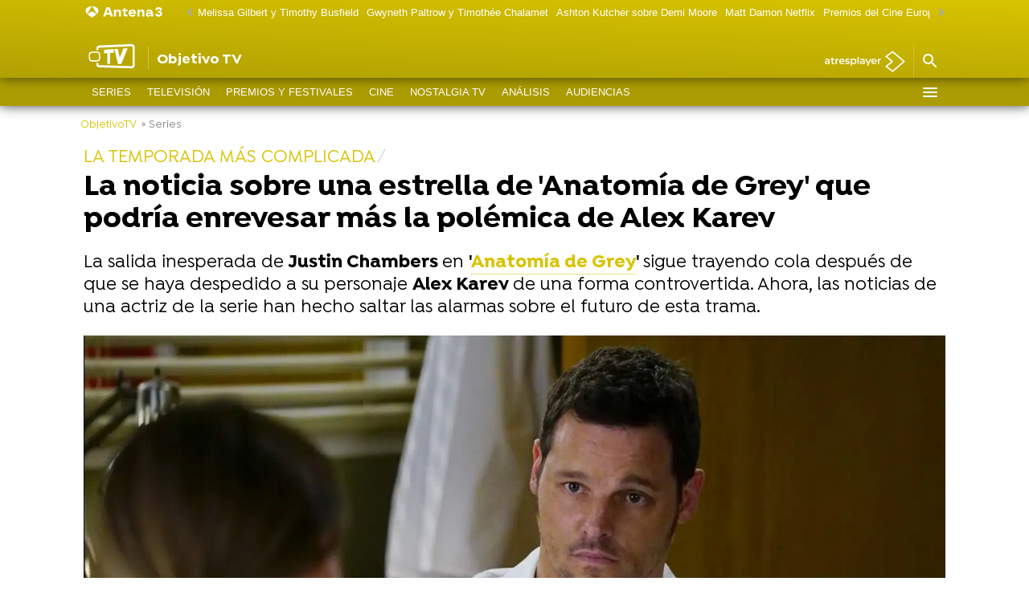

--- FILE ---
content_type: application/x-javascript;charset=utf-8
request_url: https://smetrics.antena3.com/id?d_visid_ver=5.5.0&d_fieldgroup=A&mcorgid=09DCC8AD54D410FF0A4C98A6%40AdobeOrg&mid=46223520589573183321271917028902455526&ts=1768815532283
body_size: -35
content:
{"mid":"46223520589573183321271917028902455526"}